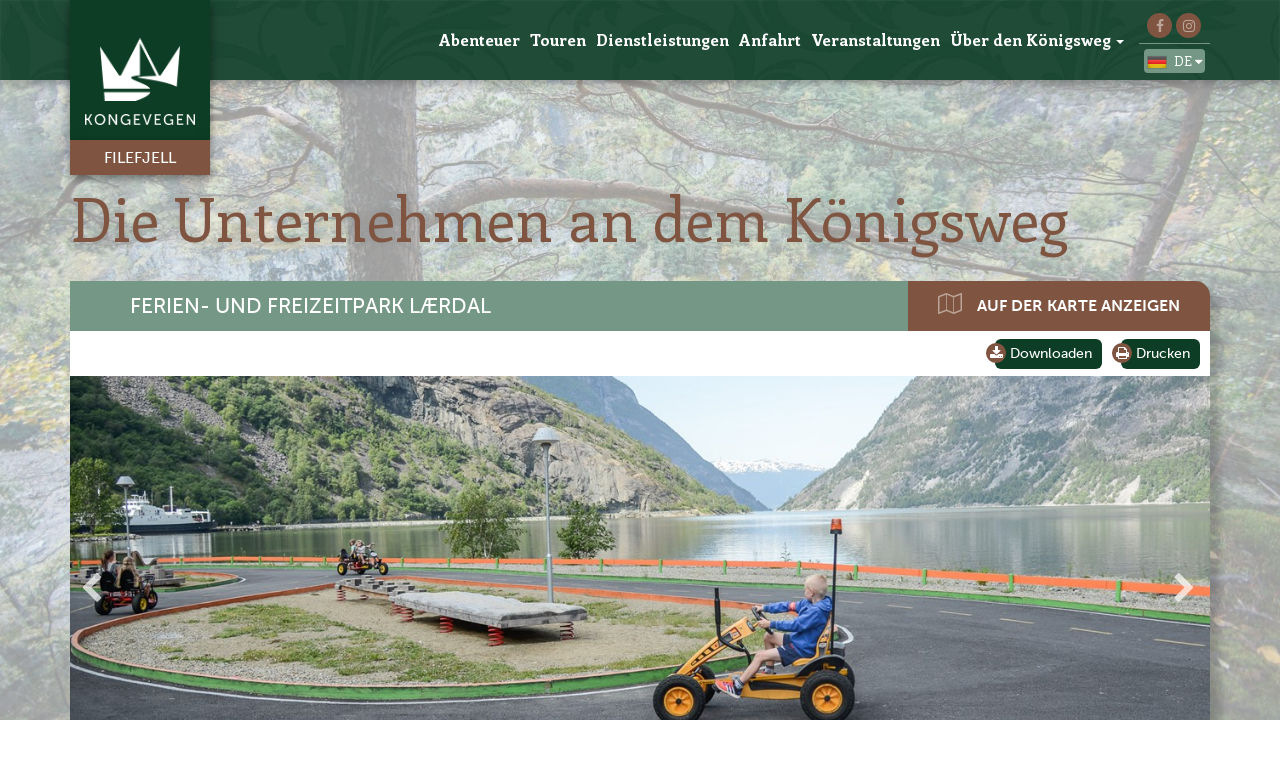

--- FILE ---
content_type: text/html; charset=utf-8
request_url: https://de.visitkongevegen.com/die-unternehmen/ferien-und-freizeitpark-laerdal/
body_size: 30271
content:

<!DOCTYPE html>
<html xmlns="http://www.w3.org/1999/xhtml" lang="de">
<head prefix="og: http://ogp.me/ns#">
    <meta charset="UTF-8">
    <meta http-equiv="Content-Type" content="text/html; charset=UTF-8" />
    <meta name="viewport" content="width=device-width, initial-scale=1">
    <meta name="description" content="L&#230;rdal Ferie- og Fritidspark bietet komplette Abenteuer f&#252;r den Urlaub, die Freizeit und Gesch&#228;ftsreisen an.
LFF verf&#252;gt &#252;ber Unterk&#252;nfte in allen Preisklassen&amp;hellip;" />
    <meta property="og:title" content="Ferien- und Freizeitpark L&#230;rdal - Kongevegen over Filefjell" />
    <meta property="og:description" content="L&#230;rdal Ferie- og Fritidspark bietet komplette Abenteuer f&#252;r den Urlaub, die Freizeit und Gesch&#228;ftsreisen an.
LFF verf&#252;gt &#252;ber Unterk&#252;nfte in allen Preisklassen&amp;hellip;" />
    <meta property="og:image" content="https://de.visitkongevegen.com//media/1052/laerdal-feriepark-14-of-17.jpg?anchor=center&amp;mode=crop&amp;width=1200&amp;height=630&amp;rnd=131392341910000000" />
    <meta property="og:url" content="https://de.visitkongevegen.com/die-unternehmen/ferien-und-freizeitpark-laerdal/" />
    <meta name="robots" content="index, follow" />
    <title>Ferien- und Freizeitpark L&#230;rdal - Kongevegen over Filefjell</title>
    <link rel="canonical" href="https://de.visitkongevegen.com/die-unternehmen/ferien-und-freizeitpark-laerdal/" />
    <link rel="icon" type="image/png" href="/images/favicon.png">
    <link href="/DependencyHandler.axd?s=[base64]&amp;t=Css&amp;cdv=327222648" type="text/css" rel="stylesheet"/>  
    
            <style type="text/css">
            .subpage-wrapper-bg{
                background-image:url(/media/2178/t-2.jpg?center=0.6275,0.495&mode=crop&width=1920&height=1080&quality=60&rnd=132647862900000000);
            }

            @media only screen and (max-width: 1199px){
                .subpage-wrapper-bg{
                    background-image:url(/media/2178/t-2.jpg?center=0.6275,0.495&mode=crop&width=1200&height=800&quality=60&rnd=132647862900000000);
                }
            }
        </style>


    <!-- HTML5 shim and Respond.js IE8 support of HTML5 elements and media queries -->
    <!--[if lt IE 9]>
      <script src="https://oss.maxcdn.com/libs/html5shiv/3.7.0/html5shiv.js"></script>
      <script src="https://oss.maxcdn.com/libs/respond.js/1.4.2/respond.min.js"></script>
    <![endif]-->
    <!-- Global site tag (gtag.js) - Google Analytics -->
  <script async src="https://www.googletagmanager.com/gtag/js?id=UA-99160941-1"></script>
  <script>
    window.dataLayer = window.dataLayer || [];
    function gtag(){dataLayer.push(arguments);}
    gtag('js', new Date());
    gtag('config', 'UA-99160941-1', { 'anonymize_ip': true });
    gtag('config', 'G-VG0PEW885G', { 'anonymize_ip': true });
  </script>

    <!-- Facebook Pixel Code -->
  <script>
  !function(f,b,e,v,n,t,s)
  {if(f.fbq)return;n=f.fbq=function(){n.callMethod?
  n.callMethod.apply(n,arguments):n.queue.push(arguments)};
  if(!f._fbq)f._fbq=n;n.push=n;n.loaded=!0;n.version='2.0';
  n.queue=[];t=b.createElement(e);t.async=!0;
  t.src=v;s=b.getElementsByTagName(e)[0];
  s.parentNode.insertBefore(t,s)}(window,document,'script',
  'https://connect.facebook.net/en_US/fbevents.js');
  fbq('init', '2877371565682950'); 
  fbq('track', 'PageView');
  </script>
  <noscript>
  <img height="1" width="1" 
  src="https://www.facebook.com/tr?id=2877371565682950&ev=PageView
  &noscript=1"/>
  </noscript>
<!-- End Facebook Pixel Code -->
</head>
<body class="non-portal">
    
<nav class="navbar" role="navigation">
    <div class="container wide">
        <div class="row">
            <div class="col-md-12">
                <div class="navbar-header">
                    <button type="button" class="navbar-toggle collapsed" data-toggle="collapse" data-target=".navbar-collapse">
                        <span class="sr-only">Zeige das Men&#252;</span>
                        <span class="icon-bar"></span>
                        <span class="icon-bar"></span>
                        <span class="icon-bar"></span>
                    </button>
                    <a class="navbar-brand" href="/">
                        <div class="navbar-brand-icon second-bg">
                            <div class="d-table">
                                <div class="d-table-cell">
                                    <img src="/Images/logo.png" alt="Logo" />
                                    <img src="/images/logotext.png" alt="Logo text" class="navbar-brand-icon-name hidden-portal" />
                                </div>
                            </div>
                        </div>
                        <div class="navbar-brand-name hidden-md">
                            <div class="d-table">
                                <div class="d-table-cell">
                                    <img src="/images/logotext.png" alt="Logo text" />
                                </div>
                            </div>
                        </div>
                        <div class="navbar-brand-text main-bg">Filefjell</div>
                    </a>
                </div>
                <div class="collapse navbar-collapse">
                    <ul class="nav navbar-nav navbar-right second-font">
                                                        <li class="">
                                    <a href="https://de.visitkongevegen.com/abenteuer/">Abenteuer</a>
                                </li>
                                <li class="">
                                    <a href="https://de.visitkongevegen.com/touren/">Touren</a>
                                </li>
                                <li class="">
                                    <a href="https://de.visitkongevegen.com/dienstleistungen/">Dienstleistungen</a>
                                </li>
                                <li class="">
                                    <a href="https://de.visitkongevegen.com/anfahrt/">Anfahrt</a>
                                </li>
                                <li class="">
                                    <a href="https://de.visitkongevegen.com/veranstaltungen/">Veranstaltungen</a>
                                </li>
                                <li class="dropdown ">
                                    <a href="#" class="dropdown-toggle" data-toggle="dropdown" role="button" aria-expanded="false">
                                        &#220;ber den K&#246;nigsweg<span class="caret"></span>
                                    </a>
                                    <ul class="dropdown-menu" role="menu">
                                            <li class=" dropdown-parent">
                                                <a href="https://de.visitkongevegen.com/&#252;ber-den-koenigsweg/">&#220;ber den K&#246;nigsweg</a>
                                            </li>
                                                                                    <li class="">
                                                <a href="https://de.visitkongevegen.com/&#252;ber-den-koenigsweg/die-unternehmen-an-dem-koenigsweg/">Die Unternehmen an dem K&#246;nigsweg</a>
                                            </li>
                                            <li class="">
                                                <a href="https://de.visitkongevegen.com/&#252;ber-den-koenigsweg/sponsoren-und-partner/">Sponsoren und Partner</a>
                                            </li>
                                            <li class="">
                                                <a href="https://de.visitkongevegen.com/&#252;ber-den-koenigsweg/geschaeftsbedingungen/">Gesch&#228;ftsbedingungen</a>
                                            </li>
                                            <li class="">
                                                <a href="https://de.visitkongevegen.com/&#252;ber-den-koenigsweg/faq/">FAQ</a>
                                            </li>
                                    </ul>
                                </li>
                        <li class="menu-social-language">
                            <div class="menu-social">
                                <a href="https://www.facebook.com/kongevegen/" target="_blank"><i class="fa fa-facebook-f"></i></a>
                                <a href="https://www.instagram.com/kongevegen.over.filefjell/" target="_blank"><i class="fa fa-instagram"></i></a>
                                
                            </div>
                            <div class="menu-language">
                                <div role="button" tabindex="0" class="toggle-language-menu-dropdown">
                                        <img src="/media/1007/de.png" alt="de.png" class="language-icon"/>
                                    de <i class="fa fa-caret-down"></i></div>
                                <ul class="language-menu-dropdown">
                                        <li><a href="https://www.visitkongevegen.no/" class=""><img src="/media/1011/no.png" alt="no.png" class="language-icon" />Norsk </a></li>
                                        <li><a href="https://www.visitkongevegen.com/" class=""><img src="/media/1008/en.png" alt="en.png" class="language-icon" />English </a></li>
                                        <li><a href="https://de.visitkongevegen.com/" class="active"><img src="/media/1007/de.png" alt="de.png" class="language-icon" />Deutch </a></li>
                                </ul>
                            </div>
                        </li>
                    </ul>
                </div><!--/.nav-collapse -->
            </div>
        </div>

    </div>
</nav>
    <main>
        

    <div class="subpage-wrapper ">
        <div class="subpage-wrapper-bg"></div>
        <div class="subpage-wrapper-overlay"></div>
        <div class="container wide">
            <div class="row">
                <div class="col-md-12">
                    <div class="subpage-header comapny-header">
                        <h1 class="main-color second-font">Die Unternehmen an dem K&#246;nigsweg</h1>
                    </div>
                    <div class="company-wrapper">
                        <div class="category-header">
                            <span class="category-header-title">Ferien- und Freizeitpark L&#230;rdal</span>
                                <a href="#" id="show-category-map" class="category-toggle-map main-bg bold hidden-print"><i class="fa fa-map-o"></i><span class="hidden-xs">auf der Karte anzeigen</span></a>
                                <a href="#" id="show-category-list" class="category-toggle-map main-bg bold hidden-print"><i class="fa fa-th"></i><span class="hidden-xs">Beschreibung anzeigen</span></a>
                        </div>
                        <div class="category-content">
                            <div class="category-controls">
                                
                                <a href="javascript:window.print();" class="header-button hidden-print">
                                    <i class="main-bg fa fa-print"></i>
                                    <span class="second-bg">Drucken</span>
                                </a>
                                <a href="/files/2957.pdf" target="_blank" class="header-button hidden-print">
                                    <i class="main-bg fa fa-download"></i>
                                    <span class="second-bg">Downloaden</span>
                                </a>
                            </div>
                            <div class="company-details-wrapper">
                                    <div class="company-details-header">
                                        <div class="swiper-container">
                                            <div class="swiper-wrapper">
        <div class="swiper-slide">
            <img src="/media/1049/laerdal-feriepark-10-of-17.jpg?center=0.73712737127371275,0.49333333333333335&amp;mode=crop&amp;width=1340&amp;height=500&amp;rnd=131754807630000000" alt="L&#230;rdal feriepark (10 of 17).jpg" class="image-full"/>
        </div>
        <div class="swiper-slide">
            <img src="/media/1055/laerdal-feriepark-8-of-17.jpg?anchor=center&amp;mode=crop&amp;width=1340&amp;height=500&amp;rnd=131392341940000000" alt="L&#230;rdal feriepark (8 of 17).jpg" class="image-full"/>
        </div>
                                            </div>
                                            <div class="swiper-button-next"><i class="fa fa-chevron-right"></i></div>
                                            <div class="swiper-button-prev"><i class="fa fa-chevron-left"></i></div>
                                        </div>
                                    </div>
                                <div class="company-details">
                                    <div class="row">
                                        <div class="col-lg-6">
                                            <h1> Ferien- und Freizeitpark L&#230;rdal</h1>
                                            <div class="body-text second-font">
                                                <p><a href="http://www.laerdalferiepark.com/">Lærdal Ferie- og Fritidspark</a> bietet komplette Abenteuer für den Urlaub, die Freizeit und Geschäftsreisen an.</p>
<p>LFF verfügt über Unterkünfte in allen Preisklassen vom Camping bis hin zu Hütten und Appartements mit hohem Standard, bietet eine große Auswahl an Aktivitäten (wie MotorikparkTM, Gruppen- und Einzeltraining, Fahrräder, Gokart, Bootsverleih, Tennis und geführte Wanderungen) sowie ausgezeichnete Verpflegung (Café und Restaurant Strandsitjaren).</p>
<p>Wir können außerdem kleine und große Gruppenveranstaltungen organisieren. Die Kapazität der Unterkunft beträgt bis zu 250 Betten und 100 Campingstellen.</p>
<p><strong>Öffnungszeiten</strong><br />Täglich geöffnet von 9 bis 21 Uhr<br />In der Hauptsaison 8 bis 23 Uhr</p>
<p><span> </span></p>
                                            </div>
                                        </div>
                                        <div class="col-lg-6">
                                            <div class="row">
                                                    <div class="col-md-6">
                                                        <div class="company-activity second-theme">
                                                                <div class="company-activity-image">
                                                                    <img src="/media/1136/dsc_1065.jpg?anchor=center&amp;mode=crop&amp;width=300&amp;height=200&amp;rnd=131392621060000000" alt="dsc_1065.jpg" />
                                                                </div>
                                                            <div class="company-activity-content">
                                                                <div class="company-activity-title">
                                                                    <div class="d-table"><div class="d-table-cell">&#220;bernachtung im Ferien- und Freizeitpark L&#230;rdal</div></div>
                                                                </div>
                                                                <div class="company-activity-details">
                                                                        <div class="company-activity-detail"><div class="company-activity-detail-icon d-table"><i class="theme-color fa fa-calendar-o"></i></div>Ganzj&#228;hrig</div>
                                                                                                                                            <div class="company-activity-detail"><div class="company-activity-detail-icon d-table"><i class="theme-color fa fa-users"></i></div>Jeden</div>
                                                                                                                                    </div>
                                                            </div>
                                                            <div class="company-activity-bottom"><a href="https://de.visitkongevegen.com/dienstleistungen/&#252;bernachtung/ferien-und-freizeitpark-laerdal/" class="company-activity-link link-button theme-bg small">Weiterlesen</a></div>
                                                        </div>
                                                    </div>
                                                    <div class="col-md-6">
                                                        <div class="company-activity main-theme">
                                                                <div class="company-activity-image">
                                                                    <img src="/media/1094/laerdal-feriepark-15-of-17.jpg?anchor=center&amp;mode=crop&amp;width=300&amp;height=200&amp;rnd=131392426230000000" alt="L&#230;rdal feriepark (15 of 17).jpg" />
                                                                </div>
                                                            <div class="company-activity-content">
                                                                <div class="company-activity-title">
                                                                    <div class="d-table"><div class="d-table-cell">Restaurant Strandsitjaren</div></div>
                                                                </div>
                                                                <div class="company-activity-details">
                                                                        <div class="company-activity-detail"><div class="company-activity-detail-icon d-table"><i class="theme-color fa fa-calendar-o"></i></div>17.00-21.00</div>
                                                                                                                                                                                                        </div>
                                                            </div>
                                                            <div class="company-activity-bottom"><a href="https://de.visitkongevegen.com/dienstleistungen/verpflegung/restaurant-strandsitjaren/" class="company-activity-link link-button theme-bg small">Weiterlesen</a></div>
                                                        </div>
                                                    </div>
                                            </div>
                                        </div>
                                    </div>
                                    <div class="company-contact main-color">
                                            <div class="company-contact-image">
                                                <img src="/media/1564/last-ned.jpg?anchor=center&amp;mode=crop&amp;width=200&amp;height=200&amp;rnd=131825436060000000" alt="last ned.jpg" />
                                            </div>
                                        <div class="contact-details">
                                            <div class="contact-detail">
                                                <i class="fa fa-user"></i>
                                                <span>Even Aarethun</span>
                                            </div>
                                                <div class="contact-detail">
                                                    <i class="fa fa-phone"></i>
                                                    <span>(+47) 57 66 66 95</span>
                                                </div>
                                        </div>
                                        <div class="contact-links">
                                                <a href="http://www.laerdalferiepark.com/" target="_blank" class="link-button small main-bg">Homepage</a>
                                                                                    </div>
                                    </div>
                                </div>
                            </div>
                            <div class="page-break"></div>
                            <div class="map-wrapper">
                                <div class="activity-map" id="map"></div>
                            </div>
                        </div>
                        
<div class="footer">
    
    <div class="footer-content">
        <div class="footer-pagetitle second-font">Kongevegen over Filefjell</div>
            <div class="footer-email"><a href="mailto:info@visitkongevegen.no">info@visitkongevegen.no</a></div>
        <div class="footer-some">
            <a href="https://www.facebook.com/kongevegen/" target="_blank"><i class="fa fa-facebook"></i></a>
            <a href="https://www.instagram.com/kongevegen.over.filefjell/" target="_blank"><i class="fa fa-instagram"></i></a>
        </div>
        <div class="footer-rgf">
            <a href="https://reisegarantifondet.no/" target="_blank"><img src="/images/logo_rgf.png?width=70" alt="Logo Reisegarantifondet" /></a>
        </div>
        <div class="footer-cookies"><a href="https://www.visitkongevegen.no/informasjonskapsler/"><i class="fa fa-info"></i>Cookies Informationen</a></div>
    </div>
</div>
                    </div>
                </div>
            </div>
        </div>
    </div>
    <div id="company-form-modal" class="modal fade" tabindex="-1" role="dialog">
        <div class="modal-dialog" role="document">
            <div class="modal-content">
                <div class="modal-header second-theme">
                    <button type="button" class="close theme-bg" data-dismiss="modal" aria-label="Close"><span aria-hidden="true">&times;</span></button>
                    <div class="modal-title">Anfrage zu Ferien- und Freizeitpark L&#230;rdal</div>
                </div>
                <div class="modal-body">
                    <div class="modal-body-inner">
                        <div id="notification-contactform-error" class="notification notification-error">Wops! Etwas ist schief gelaufen. Die Anfrage konnte nicht gesendet werden!<i class="fa fa-close"></i></div>
                        <div id="notification-contactform-success" class="notification notification-success">Dankesch&#246;n! Ihre Anfrage wird gesendet!<i class="fa fa-close"></i></div>
                        
<form action="/umbraco/Surface/ContactFormSurface/SendMail" data-ajax="true" data-ajax-complete="contactFormComplete" data-ajax-method="POST" method="post"><input name="__RequestVerificationToken" type="hidden" value="hUmepmwu9Ad7oixqsvkLjDqIySHENKJ1s4eD1wYlz12PpWAriC05n2BjK_sizPN3O4cE1oZScbB2Mx7t4d_DC2Jj8YRC695TG3lmZFXxx841" />    <div class="form-group">
        <label> (<span class="red">*</span>):</label>
        <input class="form-control" id="Name" name="Name" required="required" type="text" value="" />
    </div>
    <div class="row">
        <div class="col-md-3">
            <div class="form-group">
                <label>Telefon (<span class="red">*</span>):</label>
                <input class="form-control" id="Phone" name="Phone" required="required" type="text" value="" />
            </div>
        </div>
        <div class="col-md-9">
            <div class="form-group">
                <label>Email (<span class="red">*</span>):</label>
                <input class="form-control" id="Email" name="Email" required="required" type="text" value="" />
            </div>
        </div>
    </div>
    <div class="form-group contact-at">
        <label>Contact me at</label>
        <input autocomplete="nope" class="form-control" id="PreferredContactMethod" name="PreferredContactMethod" tabindex="-1" type="text" value="" />
    </div>
    <div class="form-group">
        <label>Ihre Frage (<span class="red">*</span>):</label>
        <textarea class="form-control" cols="20" id="Comment" name="Comment" required="required" rows="2">
</textarea>
    </div>
    <div class="form-group">
        <input id="NodeId" name="NodeId" type="hidden" value="2957" />
        <button type="submit" class="link-button small second-bg">Email</button>
    </div>
</form>
                        <div class="modal-bottom ">
                                <div class="modal-bottom-image">
                                    <img src="/media/1564/last-ned.jpg?anchor=center&amp;mode=crop&amp;width=200&amp;height=200&amp;rnd=131825436060000000" alt="last ned.jpg" />
                                    <i class="fa fa-check second-bg"></i>
                                </div>
                            <div class="d-table">
                                <div class="d-table-cell bottom">
                                    <div class="bold second-color"></div>
                                        <p> Even Aarethun  (+47) 57 66 66 95</p>
                                </div>
                            </div>
                        </div>
                    </div>
                </div>
            </div><!-- /.modal-content -->
        </div><!-- /.modal-dialog -->
    </div><!-- /.modal -->



    </main>
    <script src="/DependencyHandler.axd?s=[base64]&amp;t=Javascript&amp;cdv=327222648" type="text/javascript"></script>
    
    <script type="text/javascript">
        var path;
        $(function () {
            map = L.map('map', {
                scrollWheelZoom: false,
                dragging: true,
                tap: false
            }).setView([61.148966, 9.078784], 10);
            L.tileLayer('https://cache.kartverket.no/v1/wmts/1.0.0/topo/default/webmercator/{z}/{y}/{x}.png', {
                attribution: '<a href="http://www.kartverket.no/">Kartverket</a>'
            }).addTo(map);
            var mapElements = L.featureGroup();
            //mIcon.options.html = '<i class="fa fa-home"></i>';
            //mIcon.options.html = '<div class="map-marker-inner"><img src="/images/mapmarker3.png" alt=""/><span></span></div>';

            var icon = L.divIcon({
                    iconSize: [51, 73.5],
                    iconAnchor: [23.5, 69],
                    popupAnchor: [0, -70],
                    className: "map-marker",
                    html: '<div class="map-marker-inner"><img src="/images/mapmarker3.png" alt=""/><i class="fa fa-home"></i></div>'
                });


            $.getJSON('/Umbraco/Api/DataApi/GetMapData?nodeId=' + 2957, function (data) {
                //console.log(data);
                if (data.ShowPath) {
                    path = L.Polyline.fromEncoded(data.Path, { color: '#2d71c2' }).addTo(mapElements);
                }
                if (data.ShowStart) {
                    L.marker([data.Start.Lat, data.Start.Lon], { icon: icon }).addTo(mapElements);
                }
                if (data.ShowEnd) {
                    L.marker([data.End.Lat, data.End.Lon], { icon: icon}).addTo(mapElements);
                }
                mapElements.addTo(map);
                if (mapElements.getBounds()._southWest !== undefined) {
                    map.fitBounds(mapElements.getBounds(), { maxZoom: 12 });
                }
            });

            var mySwiper = new Swiper('.swiper-container', {
                loop: true,
                nextButton: '.swiper-button-next',
                prevButton: '.swiper-button-prev'
            })

            // $('#show-activity-map').click(function (e) {
            //     e.preventDefault();
            //     //$('.activity-details-wrapper').fadeOut();
            //     //$('.company-details-wrapper').fadeOut();
            //     //$('.activity-map').fadeIn();
            //     //$(this).hide();
            //     //$('#show-activity-details').toggle();
            //     $('.subpage-wrapper').toggleClass('map-open');
            //     map.invalidateSize({
            //         paddingTopLeft: [0, 50]
            //     });
            //     setQueryString('view', 'map');
            // });
            // $('#show-activity-details').click(function (e) {
            //     e.preventDefault();
            //     //$('.activity-map').fadeOut();
            //     //$('.company-details-wrapper').fadeIn();
            //     //$('.activity-details-wrapper').fadeIn();
            //     //$(this).hide();
            //     //$('#show-activity-map').toggle();
            //     $('.subpage-wrapper').toggleClass('map-open');
            //     setQueryString('view', 'list');
            // });
	    $(window).resize(function () {
                map.invalidateSize();
            });
        });
    </script>

</body>
</html>

--- FILE ---
content_type: text/css; charset=utf-8
request_url: https://fast.fonts.net/cssapi/325a6af8-8ee2-4a1f-960d-fe211e4a17e1.css
body_size: 644
content:
@import url(/t/1.css?apiType=css&projectid=325a6af8-8ee2-4a1f-960d-fe211e4a17e1);
@font-face{
font-family:"Museo Sans W01_700";
src:url("/dv2/2/3d0a39cf-115c-4800-9b1e-31c7912abfc2.eot?[base64]&projectId=325a6af8-8ee2-4a1f-960d-fe211e4a17e1#iefix");
src:url("/dv2/2/3d0a39cf-115c-4800-9b1e-31c7912abfc2.eot?[base64]&projectId=325a6af8-8ee2-4a1f-960d-fe211e4a17e1#iefix") format("eot"),url("/dv2/14/e2d37f34-6bca-473c-b64d-93811f4dc046.woff2?[base64]&projectId=325a6af8-8ee2-4a1f-960d-fe211e4a17e1") format("woff2"),url("/dv2/3/eadbb595-a394-48fc-834f-8bf5da15cddf.woff?[base64]&projectId=325a6af8-8ee2-4a1f-960d-fe211e4a17e1") format("woff"),url("/dv2/1/9bcba093-b507-4b9b-9c83-303003d3815c.ttf?[base64]&projectId=325a6af8-8ee2-4a1f-960d-fe211e4a17e1") format("truetype");
}
@font-face{
font-family:"Museo Sans W01_500";
src:url("/dv2/2/a29947fd-0c53-492b-b2f4-399b01153b30.eot?[base64]&projectId=325a6af8-8ee2-4a1f-960d-fe211e4a17e1#iefix");
src:url("/dv2/2/a29947fd-0c53-492b-b2f4-399b01153b30.eot?[base64]&projectId=325a6af8-8ee2-4a1f-960d-fe211e4a17e1#iefix") format("eot"),url("/dv2/14/d9896899-f08c-4750-a874-a9e10d83c2cb.woff2?[base64]&projectId=325a6af8-8ee2-4a1f-960d-fe211e4a17e1") format("woff2"),url("/dv2/3/d42dd843-62b0-4623-8855-d5882512c3c9.woff?[base64]&projectId=325a6af8-8ee2-4a1f-960d-fe211e4a17e1") format("woff"),url("/dv2/1/6d532ccb-086c-4000-bab2-5d16862fcf01.ttf?[base64]&projectId=325a6af8-8ee2-4a1f-960d-fe211e4a17e1") format("truetype");
}
